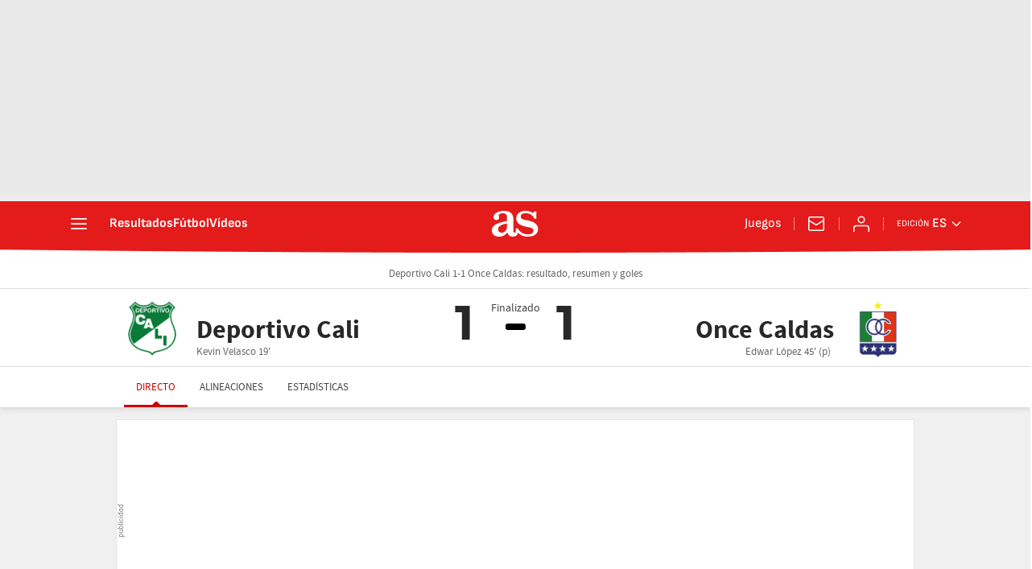

--- FILE ---
content_type: application/x-javascript;charset=utf-8
request_url: https://smetrics.as.com/id?d_visid_ver=5.5.0&d_fieldgroup=A&mcorgid=2387401053DB208C0A490D4C%40AdobeOrg&mid=28889406853020798094086596711174141685&ts=1768980498903
body_size: -37
content:
{"mid":"28889406853020798094086596711174141685"}